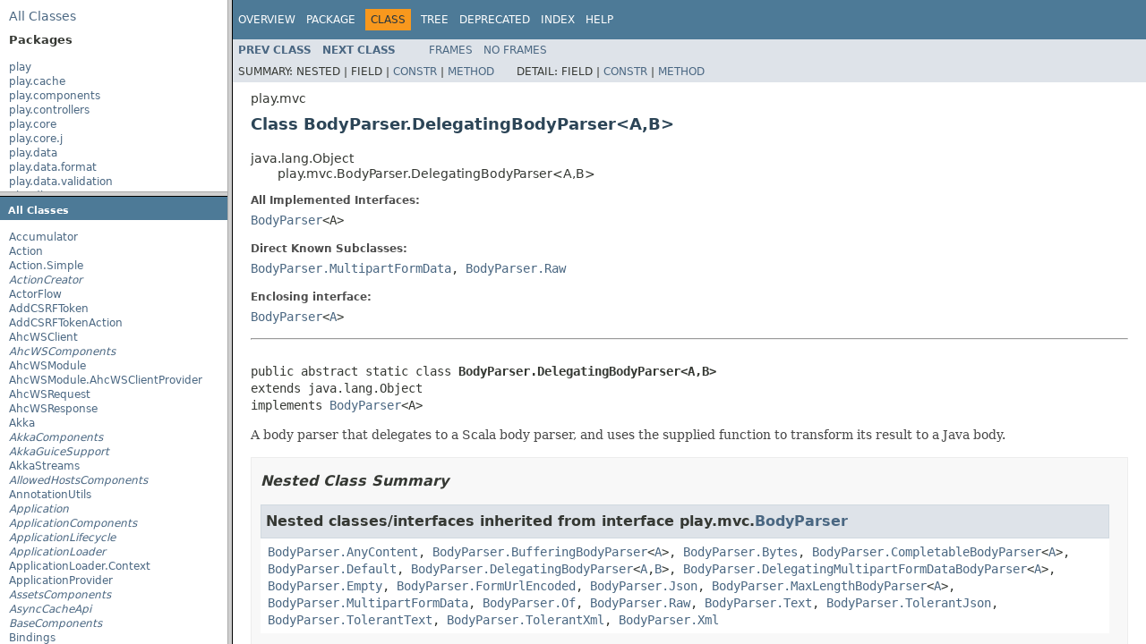

--- FILE ---
content_type: text/html
request_url: https://www.playframework.com/documentation/2.6.16/api/java/overview-frame.html
body_size: 430
content:
<!DOCTYPE HTML PUBLIC "-//W3C//DTD HTML 4.01 Transitional//EN" "http://www.w3.org/TR/html4/loose.dtd">
<!-- NewPage -->
<html lang="en">
<head>
<!-- Generated by javadoc -->
<title>Overview List (Play 2.6.16)</title>
<link rel="stylesheet" type="text/css" href="stylesheet.css" title="Style">
<script type="text/javascript" src="script.js"></script>
</head>
<body>
<div class="indexHeader"><span><a href="allclasses-frame.html" target="packageFrame">All&nbsp;Classes</a></span></div>
<div class="indexContainer">
<h2 title="Packages">Packages</h2>
<ul title="Packages">
<li><a href="play/package-frame.html" target="packageFrame">play</a></li>
<li><a href="play/cache/package-frame.html" target="packageFrame">play.cache</a></li>
<li><a href="play/components/package-frame.html" target="packageFrame">play.components</a></li>
<li><a href="play/controllers/package-frame.html" target="packageFrame">play.controllers</a></li>
<li><a href="play/core/package-frame.html" target="packageFrame">play.core</a></li>
<li><a href="play/core/j/package-frame.html" target="packageFrame">play.core.j</a></li>
<li><a href="play/data/package-frame.html" target="packageFrame">play.data</a></li>
<li><a href="play/data/format/package-frame.html" target="packageFrame">play.data.format</a></li>
<li><a href="play/data/validation/package-frame.html" target="packageFrame">play.data.validation</a></li>
<li><a href="play/db/package-frame.html" target="packageFrame">play.db</a></li>
<li><a href="play/db/ebean/package-frame.html" target="packageFrame">play.db.ebean</a></li>
<li><a href="play/db/evolutions/package-frame.html" target="packageFrame">play.db.evolutions</a></li>
<li><a href="play/db/jpa/package-frame.html" target="packageFrame">play.db.jpa</a></li>
<li><a href="play/filters/components/package-frame.html" target="packageFrame">play.filters.components</a></li>
<li><a href="play/filters/csrf/package-frame.html" target="packageFrame">play.filters.csrf</a></li>
<li><a href="play/http/package-frame.html" target="packageFrame">play.http</a></li>
<li><a href="play/http/websocket/package-frame.html" target="packageFrame">play.http.websocket</a></li>
<li><a href="play/i18n/package-frame.html" target="packageFrame">play.i18n</a></li>
<li><a href="play/inject/package-frame.html" target="packageFrame">play.inject</a></li>
<li><a href="play/inject/guice/package-frame.html" target="packageFrame">play.inject.guice</a></li>
<li><a href="play/libs/package-frame.html" target="packageFrame">play.libs</a></li>
<li><a href="play/libs/akka/package-frame.html" target="packageFrame">play.libs.akka</a></li>
<li><a href="play/libs/concurrent/package-frame.html" target="packageFrame">play.libs.concurrent</a></li>
<li><a href="play/libs/crypto/package-frame.html" target="packageFrame">play.libs.crypto</a></li>
<li><a href="play/libs/streams/package-frame.html" target="packageFrame">play.libs.streams</a></li>
<li><a href="play/libs/typedmap/package-frame.html" target="packageFrame">play.libs.typedmap</a></li>
<li><a href="play/libs/ws/package-frame.html" target="packageFrame">play.libs.ws</a></li>
<li><a href="play/libs/ws/ahc/package-frame.html" target="packageFrame">play.libs.ws.ahc</a></li>
<li><a href="play/mvc/package-frame.html" target="packageFrame">play.mvc</a></li>
<li><a href="play/routing/package-frame.html" target="packageFrame">play.routing</a></li>
<li><a href="play/server/package-frame.html" target="packageFrame">play.server</a></li>
<li><a href="play/test/package-frame.html" target="packageFrame">play.test</a></li>
</ul>
</div>
<p>&nbsp;</p>
<script defer src="https://static.cloudflareinsights.com/beacon.min.js/vcd15cbe7772f49c399c6a5babf22c1241717689176015" integrity="sha512-ZpsOmlRQV6y907TI0dKBHq9Md29nnaEIPlkf84rnaERnq6zvWvPUqr2ft8M1aS28oN72PdrCzSjY4U6VaAw1EQ==" data-cf-beacon='{"version":"2024.11.0","token":"1fb9a43722c14cbfbeacd9653ff2a9e3","r":1,"server_timing":{"name":{"cfCacheStatus":true,"cfEdge":true,"cfExtPri":true,"cfL4":true,"cfOrigin":true,"cfSpeedBrain":true},"location_startswith":null}}' crossorigin="anonymous"></script>
</body>
</html>


--- FILE ---
content_type: text/html
request_url: https://www.playframework.com/documentation/2.6.16/api/java/allclasses-frame.html
body_size: 4634
content:
<!DOCTYPE HTML PUBLIC "-//W3C//DTD HTML 4.01 Transitional//EN" "http://www.w3.org/TR/html4/loose.dtd">
<!-- NewPage -->
<html lang="en">
<head>
<!-- Generated by javadoc -->
<title>All Classes (Play 2.6.16)</title>
<link rel="stylesheet" type="text/css" href="stylesheet.css" title="Style">
<script type="text/javascript" src="script.js"></script>
</head>
<body>
<h1 class="bar">All&nbsp;Classes</h1>
<div class="indexContainer">
<ul>
<li><a href="play/libs/streams/Accumulator.html" title="class in play.libs.streams" target="classFrame">Accumulator</a></li>
<li><a href="play/mvc/Action.html" title="class in play.mvc" target="classFrame">Action</a></li>
<li><a href="play/mvc/Action.Simple.html" title="class in play.mvc" target="classFrame">Action.Simple</a></li>
<li><a href="play/http/ActionCreator.html" title="interface in play.http" target="classFrame"><span class="interfaceName">ActionCreator</span></a></li>
<li><a href="play/libs/streams/ActorFlow.html" title="class in play.libs.streams" target="classFrame">ActorFlow</a></li>
<li><a href="play/filters/csrf/AddCSRFToken.html" title="annotation in play.filters.csrf" target="classFrame">AddCSRFToken</a></li>
<li><a href="play/filters/csrf/AddCSRFTokenAction.html" title="class in play.filters.csrf" target="classFrame">AddCSRFTokenAction</a></li>
<li><a href="play/libs/ws/ahc/AhcWSClient.html" title="class in play.libs.ws.ahc" target="classFrame">AhcWSClient</a></li>
<li><a href="play/libs/ws/ahc/AhcWSComponents.html" title="interface in play.libs.ws.ahc" target="classFrame"><span class="interfaceName">AhcWSComponents</span></a></li>
<li><a href="play/libs/ws/ahc/AhcWSModule.html" title="class in play.libs.ws.ahc" target="classFrame">AhcWSModule</a></li>
<li><a href="play/libs/ws/ahc/AhcWSModule.AhcWSClientProvider.html" title="class in play.libs.ws.ahc" target="classFrame">AhcWSModule.AhcWSClientProvider</a></li>
<li><a href="play/libs/ws/ahc/AhcWSRequest.html" title="class in play.libs.ws.ahc" target="classFrame">AhcWSRequest</a></li>
<li><a href="play/libs/ws/ahc/AhcWSResponse.html" title="class in play.libs.ws.ahc" target="classFrame">AhcWSResponse</a></li>
<li><a href="play/libs/Akka.html" title="class in play.libs" target="classFrame">Akka</a></li>
<li><a href="play/components/AkkaComponents.html" title="interface in play.components" target="classFrame"><span class="interfaceName">AkkaComponents</span></a></li>
<li><a href="play/libs/akka/AkkaGuiceSupport.html" title="interface in play.libs.akka" target="classFrame"><span class="interfaceName">AkkaGuiceSupport</span></a></li>
<li><a href="play/libs/streams/AkkaStreams.html" title="class in play.libs.streams" target="classFrame">AkkaStreams</a></li>
<li><a href="play/filters/components/AllowedHostsComponents.html" title="interface in play.filters.components" target="classFrame"><span class="interfaceName">AllowedHostsComponents</span></a></li>
<li><a href="play/libs/AnnotationUtils.html" title="class in play.libs" target="classFrame">AnnotationUtils</a></li>
<li><a href="play/Application.html" title="interface in play" target="classFrame"><span class="interfaceName">Application</span></a></li>
<li><a href="play/components/ApplicationComponents.html" title="interface in play.components" target="classFrame"><span class="interfaceName">ApplicationComponents</span></a></li>
<li><a href="play/inject/ApplicationLifecycle.html" title="interface in play.inject" target="classFrame"><span class="interfaceName">ApplicationLifecycle</span></a></li>
<li><a href="play/ApplicationLoader.html" title="interface in play" target="classFrame"><span class="interfaceName">ApplicationLoader</span></a></li>
<li><a href="play/ApplicationLoader.Context.html" title="class in play" target="classFrame">ApplicationLoader.Context</a></li>
<li><a href="play/server/ApplicationProvider.html" title="class in play.server" target="classFrame">ApplicationProvider</a></li>
<li><a href="play/controllers/AssetsComponents.html" title="interface in play.controllers" target="classFrame"><span class="interfaceName">AssetsComponents</span></a></li>
<li><a href="play/cache/AsyncCacheApi.html" title="interface in play.cache" target="classFrame"><span class="interfaceName">AsyncCacheApi</span></a></li>
<li><a href="play/components/BaseComponents.html" title="interface in play.components" target="classFrame"><span class="interfaceName">BaseComponents</span></a></li>
<li><a href="play/inject/Bindings.html" title="class in play.inject" target="classFrame">Bindings</a></li>
<li><a href="play/mvc/BodyParser.html" title="interface in play.mvc" target="classFrame"><span class="interfaceName">BodyParser</span></a></li>
<li><a href="play/mvc/BodyParser.AnyContent.html" title="class in play.mvc" target="classFrame">BodyParser.AnyContent</a></li>
<li><a href="play/mvc/BodyParser.BufferingBodyParser.html" title="class in play.mvc" target="classFrame">BodyParser.BufferingBodyParser</a></li>
<li><a href="play/mvc/BodyParser.Bytes.html" title="class in play.mvc" target="classFrame">BodyParser.Bytes</a></li>
<li><a href="play/mvc/BodyParser.CompletableBodyParser.html" title="class in play.mvc" target="classFrame">BodyParser.CompletableBodyParser</a></li>
<li><a href="play/mvc/BodyParser.Default.html" title="class in play.mvc" target="classFrame">BodyParser.Default</a></li>
<li><a href="play/mvc/BodyParser.DelegatingBodyParser.html" title="class in play.mvc" target="classFrame">BodyParser.DelegatingBodyParser</a></li>
<li><a href="play/mvc/BodyParser.DelegatingMultipartFormDataBodyParser.html" title="class in play.mvc" target="classFrame">BodyParser.DelegatingMultipartFormDataBodyParser</a></li>
<li><a href="play/mvc/BodyParser.Empty.html" title="class in play.mvc" target="classFrame">BodyParser.Empty</a></li>
<li><a href="play/mvc/BodyParser.FormUrlEncoded.html" title="class in play.mvc" target="classFrame">BodyParser.FormUrlEncoded</a></li>
<li><a href="play/mvc/BodyParser.Json.html" title="class in play.mvc" target="classFrame">BodyParser.Json</a></li>
<li><a href="play/mvc/BodyParser.MaxLengthBodyParser.html" title="class in play.mvc" target="classFrame">BodyParser.MaxLengthBodyParser</a></li>
<li><a href="play/mvc/BodyParser.MultipartFormData.html" title="class in play.mvc" target="classFrame">BodyParser.MultipartFormData</a></li>
<li><a href="play/mvc/BodyParser.Of.html" title="annotation in play.mvc" target="classFrame">BodyParser.Of</a></li>
<li><a href="play/mvc/BodyParser.Raw.html" title="class in play.mvc" target="classFrame">BodyParser.Raw</a></li>
<li><a href="play/mvc/BodyParser.Text.html" title="class in play.mvc" target="classFrame">BodyParser.Text</a></li>
<li><a href="play/mvc/BodyParser.TolerantJson.html" title="class in play.mvc" target="classFrame">BodyParser.TolerantJson</a></li>
<li><a href="play/mvc/BodyParser.TolerantText.html" title="class in play.mvc" target="classFrame">BodyParser.TolerantText</a></li>
<li><a href="play/mvc/BodyParser.TolerantXml.html" title="class in play.mvc" target="classFrame">BodyParser.TolerantXml</a></li>
<li><a href="play/mvc/BodyParser.Xml.html" title="class in play.mvc" target="classFrame">BodyParser.Xml</a></li>
<li><a href="play/components/BodyParserComponents.html" title="interface in play.components" target="classFrame"><span class="interfaceName">BodyParserComponents</span></a></li>
<li><a href="play/mvc/BodyParsers.html" title="class in play.mvc" target="classFrame">BodyParsers</a></li>
<li><a href="play/db/BoneCPComponents.html" title="interface in play.db" target="classFrame"><span class="interfaceName">BoneCPComponents</span></a></li>
<li><a href="play/BuiltInComponents.html" title="interface in play" target="classFrame"><span class="interfaceName">BuiltInComponents</span></a></li>
<li><a href="play/BuiltInComponentsFromContext.html" title="class in play" target="classFrame">BuiltInComponentsFromContext</a></li>
<li><a href="play/inject/BuiltInModule.html" title="class in play.inject" target="classFrame">BuiltInModule</a></li>
<li><a href="play/cache/CacheApi.html" title="interface in play.cache" target="classFrame"><span class="interfaceName">CacheApi</span></a></li>
<li><a href="play/cache/Cached.html" title="annotation in play.cache" target="classFrame">Cached</a></li>
<li><a href="play/cache/CachedAction.html" title="class in play.cache" target="classFrame">CachedAction</a></li>
<li><a href="play/mvc/Call.html" title="class in play.mvc" target="classFrame">Call</a></li>
<li><a href="play/libs/Classpath.html" title="class in play.libs" target="classFrame">Classpath</a></li>
<li><a href="play/libs/Comet.html" title="class in play.libs" target="classFrame">Comet</a></li>
<li><a href="play/Configuration.html" title="class in play" target="classFrame">Configuration</a></li>
<li><a href="play/components/ConfigurationComponents.html" title="interface in play.components" target="classFrame"><span class="interfaceName">ConfigurationComponents</span></a></li>
<li><a href="play/inject/ConfigurationProvider.html" title="class in play.inject" target="classFrame">ConfigurationProvider</a></li>
<li><a href="play/db/ConnectionCallable.html" title="interface in play.db" target="classFrame"><span class="interfaceName">ConnectionCallable</span></a></li>
<li><a href="play/db/ConnectionPool.html" title="interface in play.db" target="classFrame"><span class="interfaceName">ConnectionPool</span></a></li>
<li><a href="play/db/ConnectionPoolComponents.html" title="interface in play.db" target="classFrame"><span class="interfaceName">ConnectionPoolComponents</span></a></li>
<li><a href="play/db/ConnectionRunnable.html" title="interface in play.db" target="classFrame"><span class="interfaceName">ConnectionRunnable</span></a></li>
<li><a href="play/data/validation/Constraints.html" title="class in play.data.validation" target="classFrame">Constraints</a></li>
<li><a href="play/data/validation/Constraints.Email.html" title="annotation in play.data.validation" target="classFrame">Constraints.Email</a></li>
<li><a href="play/data/validation/Constraints.EmailValidator.html" title="class in play.data.validation" target="classFrame">Constraints.EmailValidator</a></li>
<li><a href="play/data/validation/Constraints.Max.html" title="annotation in play.data.validation" target="classFrame">Constraints.Max</a></li>
<li><a href="play/data/validation/Constraints.MaxLength.html" title="annotation in play.data.validation" target="classFrame">Constraints.MaxLength</a></li>
<li><a href="play/data/validation/Constraints.MaxLengthValidator.html" title="class in play.data.validation" target="classFrame">Constraints.MaxLengthValidator</a></li>
<li><a href="play/data/validation/Constraints.MaxValidator.html" title="class in play.data.validation" target="classFrame">Constraints.MaxValidator</a></li>
<li><a href="play/data/validation/Constraints.Min.html" title="annotation in play.data.validation" target="classFrame">Constraints.Min</a></li>
<li><a href="play/data/validation/Constraints.MinLength.html" title="annotation in play.data.validation" target="classFrame">Constraints.MinLength</a></li>
<li><a href="play/data/validation/Constraints.MinLengthValidator.html" title="class in play.data.validation" target="classFrame">Constraints.MinLengthValidator</a></li>
<li><a href="play/data/validation/Constraints.MinValidator.html" title="class in play.data.validation" target="classFrame">Constraints.MinValidator</a></li>
<li><a href="play/data/validation/Constraints.Pattern.html" title="annotation in play.data.validation" target="classFrame">Constraints.Pattern</a></li>
<li><a href="play/data/validation/Constraints.PatternValidator.html" title="class in play.data.validation" target="classFrame">Constraints.PatternValidator</a></li>
<li><a href="play/data/validation/Constraints.PlayConstraintValidator.html" title="interface in play.data.validation" target="classFrame"><span class="interfaceName">Constraints.PlayConstraintValidator</span></a></li>
<li><a href="play/data/validation/Constraints.Required.html" title="annotation in play.data.validation" target="classFrame">Constraints.Required</a></li>
<li><a href="play/data/validation/Constraints.RequiredValidator.html" title="class in play.data.validation" target="classFrame">Constraints.RequiredValidator</a></li>
<li><a href="play/data/validation/Constraints.Validatable.html" title="interface in play.data.validation" target="classFrame"><span class="interfaceName">Constraints.Validatable</span></a></li>
<li><a href="play/data/validation/Constraints.Validate.html" title="annotation in play.data.validation" target="classFrame">Constraints.Validate</a></li>
<li><a href="play/data/validation/Constraints.ValidateValidator.html" title="class in play.data.validation" target="classFrame">Constraints.ValidateValidator</a></li>
<li><a href="play/data/validation/Constraints.ValidateWith.html" title="annotation in play.data.validation" target="classFrame">Constraints.ValidateWith</a></li>
<li><a href="play/data/validation/Constraints.ValidateWithValidator.html" title="class in play.data.validation" target="classFrame">Constraints.ValidateWithValidator</a></li>
<li><a href="play/data/validation/Constraints.Validator.html" title="class in play.data.validation" target="classFrame">Constraints.Validator</a></li>
<li><a href="play/mvc/Controller.html" title="class in play.mvc" target="classFrame">Controller</a></li>
<li><a href="play/libs/crypto/CookieSigner.html" title="interface in play.libs.crypto" target="classFrame"><span class="interfaceName">CookieSigner</span></a></li>
<li><a href="play/filters/components/CORSComponents.html" title="interface in play.filters.components" target="classFrame"><span class="interfaceName">CORSComponents</span></a></li>
<li><a href="play/components/CryptoComponents.html" title="interface in play.components" target="classFrame"><span class="interfaceName">CryptoComponents</span></a></li>
<li><a href="play/filters/components/CSRFComponents.html" title="interface in play.filters.components" target="classFrame"><span class="interfaceName">CSRFComponents</span></a></li>
<li><a href="play/filters/csrf/CSRFErrorHandler.html" title="interface in play.filters.csrf" target="classFrame"><span class="interfaceName">CSRFErrorHandler</span></a></li>
<li><a href="play/filters/csrf/CSRFErrorHandler.DefaultCSRFErrorHandler.html" title="class in play.filters.csrf" target="classFrame">CSRFErrorHandler.DefaultCSRFErrorHandler</a></li>
<li><a href="play/libs/crypto/CSRFTokenSigner.html" title="interface in play.libs.crypto" target="classFrame"><span class="interfaceName">CSRFTokenSigner</span></a></li>
<li><a href="play/libs/concurrent/CustomExecutionContext.html" title="class in play.libs.concurrent" target="classFrame">CustomExecutionContext</a></li>
<li><a href="play/db/Database.html" title="interface in play.db" target="classFrame"><span class="interfaceName">Database</span></a></li>
<li><a href="play/db/Databases.html" title="class in play.db" target="classFrame">Databases</a></li>
<li><a href="play/db/DBApi.html" title="interface in play.db" target="classFrame"><span class="interfaceName">DBApi</span></a></li>
<li><a href="play/db/DBComponents.html" title="interface in play.db" target="classFrame"><span class="interfaceName">DBComponents</span></a></li>
<li><a href="play/db/DBModule.html" title="class in play.db" target="classFrame">DBModule</a></li>
<li><a href="play/db/DBModule.NamedDatabaseProvider.html" title="class in play.db" target="classFrame">DBModule.NamedDatabaseProvider</a></li>
<li><a href="play/http/DefaultActionCreator.html" title="class in play.http" target="classFrame">DefaultActionCreator</a></li>
<li><a href="play/DefaultApplication.html" title="class in play" target="classFrame">DefaultApplication</a></li>
<li><a href="play/cache/DefaultAsyncCacheApi.html" title="class in play.cache" target="classFrame">DefaultAsyncCacheApi</a></li>
<li><a href="play/db/DefaultConnectionPool.html" title="class in play.db" target="classFrame">DefaultConnectionPool</a></li>
<li><a href="play/data/validation/DefaultConstraintValidatorFactory.html" title="class in play.data.validation" target="classFrame">DefaultConstraintValidatorFactory</a></li>
<li><a href="play/libs/crypto/DefaultCookieSigner.html" title="class in play.libs.crypto" target="classFrame">DefaultCookieSigner</a></li>
<li><a href="play/libs/crypto/DefaultCSRFTokenSigner.html" title="class in play.libs.crypto" target="classFrame">DefaultCSRFTokenSigner</a></li>
<li><a href="play/db/DefaultDatabase.html" title="class in play.db" target="classFrame">DefaultDatabase</a></li>
<li><a href="play/db/DefaultDBApi.html" title="class in play.db" target="classFrame">DefaultDBApi</a></li>
<li><a href="play/db/ebean/DefaultEbeanConfig.html" title="class in play.db.ebean" target="classFrame">DefaultEbeanConfig</a></li>
<li><a href="play/db/ebean/DefaultEbeanConfig.EbeanConfigParser.html" title="class in play.db.ebean" target="classFrame">DefaultEbeanConfig.EbeanConfigParser</a></li>
<li><a href="play/libs/concurrent/DefaultFutures.html" title="class in play.libs.concurrent" target="classFrame">DefaultFutures</a></li>
<li><a href="play/http/DefaultHttpErrorHandler.html" title="class in play.http" target="classFrame">DefaultHttpErrorHandler</a></li>
<li><a href="play/http/DefaultHttpFilters.html" title="class in play.http" target="classFrame">DefaultHttpFilters</a></li>
<li><a href="play/http/DefaultHttpRequestHandler.html" title="class in play.http" target="classFrame">DefaultHttpRequestHandler</a></li>
<li><a href="play/db/jpa/DefaultJPAApi.html" title="class in play.db.jpa" target="classFrame">DefaultJPAApi</a></li>
<li><a href="play/db/jpa/DefaultJPAApi.JPAApiProvider.html" title="class in play.db.jpa" target="classFrame">DefaultJPAApi.JPAApiProvider</a></li>
<li><a href="play/db/jpa/DefaultJPAConfig.html" title="class in play.db.jpa" target="classFrame">DefaultJPAConfig</a></li>
<li><a href="play/db/jpa/DefaultJPAConfig.JPAConfigProvider.html" title="class in play.db.jpa" target="classFrame">DefaultJPAConfig.JPAConfigProvider</a></li>
<li><a href="play/cache/DefaultSyncCacheApi.html" title="class in play.cache" target="classFrame">DefaultSyncCacheApi</a></li>
<li><a href="play/inject/DelegateApplicationLifecycle.html" title="class in play.inject" target="classFrame">DelegateApplicationLifecycle</a></li>
<li><a href="play/inject/DelegateInjector.html" title="class in play.inject" target="classFrame">DelegateInjector</a></li>
<li><a href="play/data/DynamicForm.html" title="class in play.data" target="classFrame">DynamicForm</a></li>
<li><a href="play/data/DynamicForm.Dynamic.html" title="class in play.data" target="classFrame">DynamicForm.Dynamic</a></li>
<li><a href="play/db/ebean/EBeanComponents.html" title="interface in play.db.ebean" target="classFrame"><span class="interfaceName">EBeanComponents</span></a></li>
<li><a href="play/db/ebean/EbeanConfig.html" title="interface in play.db.ebean" target="classFrame"><span class="interfaceName">EbeanConfig</span></a></li>
<li><a href="play/db/ebean/EbeanDynamicEvolutions.html" title="class in play.db.ebean" target="classFrame">EbeanDynamicEvolutions</a></li>
<li><a href="play/db/ebean/EbeanModule.html" title="class in play.db.ebean" target="classFrame">EbeanModule</a></li>
<li><a href="play/db/ebean/EbeanParsedConfig.html" title="class in play.db.ebean" target="classFrame">EbeanParsedConfig</a></li>
<li><a href="play/Environment.html" title="class in play" target="classFrame">Environment</a></li>
<li><a href="play/mvc/EssentialAction.html" title="class in play.mvc" target="classFrame">EssentialAction</a></li>
<li><a href="play/mvc/EssentialFilter.html" title="class in play.mvc" target="classFrame">EssentialFilter</a></li>
<li><a href="play/libs/EventSource.html" title="class in play.libs" target="classFrame">EventSource</a></li>
<li><a href="play/libs/EventSource.Event.html" title="class in play.libs" target="classFrame">EventSource.Event</a></li>
<li><a href="play/db/evolutions/Evolution.html" title="class in play.db.evolutions" target="classFrame">Evolution</a></li>
<li><a href="play/db/evolutions/Evolutions.html" title="class in play.db.evolutions" target="classFrame">Evolutions</a></li>
<li><a href="play/db/evolutions/EvolutionsReader.html" title="class in play.db.evolutions" target="classFrame">EvolutionsReader</a></li>
<li><a href="play/libs/F.html" title="class in play.libs" target="classFrame">F</a></li>
<li><a href="play/libs/F.Either.html" title="class in play.libs" target="classFrame">F.Either</a></li>
<li><a href="play/libs/F.Function3.html" title="interface in play.libs" target="classFrame"><span class="interfaceName">F.Function3</span></a></li>
<li><a href="play/libs/F.LazySupplier.html" title="class in play.libs" target="classFrame">F.LazySupplier</a></li>
<li><a href="play/libs/F.PromiseTimeoutException.html" title="class in play.libs" target="classFrame">F.PromiseTimeoutException</a></li>
<li><a href="play/libs/F.Tuple.html" title="class in play.libs" target="classFrame">F.Tuple</a></li>
<li><a href="play/libs/F.Tuple3.html" title="class in play.libs" target="classFrame">F.Tuple3</a></li>
<li><a href="play/libs/F.Tuple4.html" title="class in play.libs" target="classFrame">F.Tuple4</a></li>
<li><a href="play/libs/F.Tuple5.html" title="class in play.libs" target="classFrame">F.Tuple5</a></li>
<li><a href="play/mvc/FileMimeTypes.html" title="class in play.mvc" target="classFrame">FileMimeTypes</a></li>
<li><a href="play/components/FileMimeTypesComponents.html" title="interface in play.components" target="classFrame"><span class="interfaceName">FileMimeTypesComponents</span></a></li>
<li><a href="play/libs/Files.html" title="class in play.libs" target="classFrame">Files</a></li>
<li><a href="play/libs/Files.DelegateTemporaryFile.html" title="class in play.libs" target="classFrame">Files.DelegateTemporaryFile</a></li>
<li><a href="play/libs/Files.DelegateTemporaryFileCreator.html" title="class in play.libs" target="classFrame">Files.DelegateTemporaryFileCreator</a></li>
<li><a href="play/libs/Files.SingletonTemporaryFileCreator.html" title="class in play.libs" target="classFrame">Files.SingletonTemporaryFileCreator</a></li>
<li><a href="play/libs/Files.TemporaryFile.html" title="interface in play.libs" target="classFrame"><span class="interfaceName">Files.TemporaryFile</span></a></li>
<li><a href="play/libs/Files.TemporaryFileCreator.html" title="interface in play.libs" target="classFrame"><span class="interfaceName">Files.TemporaryFileCreator</span></a></li>
<li><a href="play/mvc/Filter.html" title="class in play.mvc" target="classFrame">Filter</a></li>
<li><a href="play/data/Form.html" title="class in play.data" target="classFrame">Form</a></li>
<li><a href="play/data/Form.Display.html" title="annotation in play.data" target="classFrame">Form.Display</a></li>
<li><a href="play/data/Form.Field.html" title="class in play.data" target="classFrame">Form.Field</a></li>
<li><a href="play/data/format/Formats.html" title="class in play.data.format" target="classFrame">Formats</a></li>
<li><a href="play/data/format/Formats.AnnotationDateFormatter.html" title="class in play.data.format" target="classFrame">Formats.AnnotationDateFormatter</a></li>
<li><a href="play/data/format/Formats.AnnotationNonEmptyFormatter.html" title="class in play.data.format" target="classFrame">Formats.AnnotationNonEmptyFormatter</a></li>
<li><a href="play/data/format/Formats.DateFormatter.html" title="class in play.data.format" target="classFrame">Formats.DateFormatter</a></li>
<li><a href="play/data/format/Formats.DateTime.html" title="annotation in play.data.format" target="classFrame">Formats.DateTime</a></li>
<li><a href="play/data/format/Formats.NonEmpty.html" title="annotation in play.data.format" target="classFrame">Formats.NonEmpty</a></li>
<li><a href="play/data/format/Formatters.html" title="class in play.data.format" target="classFrame">Formatters</a></li>
<li><a href="play/data/format/Formatters.AnnotationFormatter.html" title="class in play.data.format" target="classFrame">Formatters.AnnotationFormatter</a></li>
<li><a href="play/data/format/Formatters.SimpleFormatter.html" title="class in play.data.format" target="classFrame">Formatters.SimpleFormatter</a></li>
<li><a href="play/data/format/FormattersModule.html" title="class in play.data.format" target="classFrame">FormattersModule</a></li>
<li><a href="play/data/FormFactory.html" title="class in play.data" target="classFrame">FormFactory</a></li>
<li><a href="play/data/FormFactoryComponents.html" title="interface in play.data" target="classFrame"><span class="interfaceName">FormFactoryComponents</span></a></li>
<li><a href="play/data/FormFactoryModule.html" title="class in play.data" target="classFrame">FormFactoryModule</a></li>
<li><a href="play/libs/concurrent/Futures.html" title="interface in play.libs.concurrent" target="classFrame"><span class="interfaceName">Futures</span></a></li>
<li><a href="play/inject/guice/Guiceable.html" title="class in play.inject.guice" target="classFrame">Guiceable</a></li>
<li><a href="play/inject/guice/GuiceApplicationBuilder.html" title="class in play.inject.guice" target="classFrame">GuiceApplicationBuilder</a></li>
<li><a href="play/inject/guice/GuiceApplicationLoader.html" title="class in play.inject.guice" target="classFrame">GuiceApplicationLoader</a></li>
<li><a href="play/inject/guice/GuiceBuilder.html" title="class in play.inject.guice" target="classFrame">GuiceBuilder</a></li>
<li><a href="play/inject/guice/GuiceInjectorBuilder.html" title="class in play.inject.guice" target="classFrame">GuiceInjectorBuilder</a></li>
<li><a href="play/filters/components/GzipFilterComponents.html" title="interface in play.filters.components" target="classFrame"><span class="interfaceName">GzipFilterComponents</span></a></li>
<li><a href="play/routing/HandlerDef.html" title="class in play.routing" target="classFrame">HandlerDef</a></li>
<li><a href="play/http/HandlerForRequest.html" title="class in play.http" target="classFrame">HandlerForRequest</a></li>
<li><a href="play/test/Helpers.html" title="class in play.test" target="classFrame">Helpers</a></li>
<li><a href="play/db/HikariCPComponents.html" title="interface in play.db" target="classFrame"><span class="interfaceName">HikariCPComponents</span></a></li>
<li><a href="play/mvc/Http.html" title="class in play.mvc" target="classFrame">Http</a></li>
<li><a href="play/mvc/Http.Context.html" title="class in play.mvc" target="classFrame">Http.Context</a></li>
<li><a href="play/mvc/Http.Context.Implicit.html" title="class in play.mvc" target="classFrame">Http.Context.Implicit</a></li>
<li><a href="play/mvc/Http.Cookie.html" title="class in play.mvc" target="classFrame">Http.Cookie</a></li>
<li><a href="play/mvc/Http.Cookie.SameSite.html" title="enum in play.mvc" target="classFrame">Http.Cookie.SameSite</a></li>
<li><a href="play/mvc/Http.CookieBuilder.html" title="class in play.mvc" target="classFrame">Http.CookieBuilder</a></li>
<li><a href="play/mvc/Http.Cookies.html" title="interface in play.mvc" target="classFrame"><span class="interfaceName">Http.Cookies</span></a></li>
<li><a href="play/mvc/Http.Flash.html" title="class in play.mvc" target="classFrame">Http.Flash</a></li>
<li><a href="play/mvc/Http.HeaderNames.html" title="interface in play.mvc" target="classFrame"><span class="interfaceName">Http.HeaderNames</span></a></li>
<li><a href="play/mvc/Http.Headers.html" title="class in play.mvc" target="classFrame">Http.Headers</a></li>
<li><a href="play/mvc/Http.HttpVerbs.html" title="interface in play.mvc" target="classFrame"><span class="interfaceName">Http.HttpVerbs</span></a></li>
<li><a href="play/mvc/Http.MimeTypes.html" title="interface in play.mvc" target="classFrame"><span class="interfaceName">Http.MimeTypes</span></a></li>
<li><a href="play/mvc/Http.MultipartFormData.html" title="class in play.mvc" target="classFrame">Http.MultipartFormData</a></li>
<li><a href="play/mvc/Http.MultipartFormData.DataPart.html" title="class in play.mvc" target="classFrame">Http.MultipartFormData.DataPart</a></li>
<li><a href="play/mvc/Http.MultipartFormData.FileInfo.html" title="class in play.mvc" target="classFrame">Http.MultipartFormData.FileInfo</a></li>
<li><a href="play/mvc/Http.MultipartFormData.FilePart.html" title="class in play.mvc" target="classFrame">Http.MultipartFormData.FilePart</a></li>
<li><a href="play/mvc/Http.MultipartFormData.Part.html" title="interface in play.mvc" target="classFrame"><span class="interfaceName">Http.MultipartFormData.Part</span></a></li>
<li><a href="play/mvc/Http.RawBuffer.html" title="class in play.mvc" target="classFrame">Http.RawBuffer</a></li>
<li><a href="play/mvc/Http.Request.html" title="interface in play.mvc" target="classFrame"><span class="interfaceName">Http.Request</span></a></li>
<li><a href="play/mvc/Http.RequestBody.html" title="class in play.mvc" target="classFrame">Http.RequestBody</a></li>
<li><a href="play/mvc/Http.RequestBuilder.html" title="class in play.mvc" target="classFrame">Http.RequestBuilder</a></li>
<li><a href="play/mvc/Http.RequestHeader.html" title="interface in play.mvc" target="classFrame"><span class="interfaceName">Http.RequestHeader</span></a></li>
<li><a href="play/mvc/Http.RequestImpl.html" title="class in play.mvc" target="classFrame">Http.RequestImpl</a></li>
<li><a href="play/mvc/Http.Response.html" title="class in play.mvc" target="classFrame">Http.Response</a></li>
<li><a href="play/mvc/Http.Session.html" title="class in play.mvc" target="classFrame">Http.Session</a></li>
<li><a href="play/mvc/Http.Status.html" title="interface in play.mvc" target="classFrame"><span class="interfaceName">Http.Status</span></a></li>
<li><a href="play/mvc/Http.WrappedContext.html" title="class in play.mvc" target="classFrame">Http.WrappedContext</a></li>
<li><a href="play/components/HttpComponents.html" title="interface in play.components" target="classFrame"><span class="interfaceName">HttpComponents</span></a></li>
<li><a href="play/components/HttpConfigurationComponents.html" title="interface in play.components" target="classFrame"><span class="interfaceName">HttpConfigurationComponents</span></a></li>
<li><a href="play/http/HttpEntity.html" title="class in play.http" target="classFrame">HttpEntity</a></li>
<li><a href="play/http/HttpEntity.Chunked.html" title="class in play.http" target="classFrame">HttpEntity.Chunked</a></li>
<li><a href="play/http/HttpEntity.Streamed.html" title="class in play.http" target="classFrame">HttpEntity.Streamed</a></li>
<li><a href="play/http/HttpEntity.Strict.html" title="class in play.http" target="classFrame">HttpEntity.Strict</a></li>
<li><a href="play/http/HttpErrorHandler.html" title="interface in play.http" target="classFrame"><span class="interfaceName">HttpErrorHandler</span></a></li>
<li><a href="play/components/HttpErrorHandlerComponents.html" title="interface in play.components" target="classFrame"><span class="interfaceName">HttpErrorHandlerComponents</span></a></li>
<li><a href="play/libs/concurrent/HttpExecution.html" title="class in play.libs.concurrent" target="classFrame">HttpExecution</a></li>
<li><a href="play/libs/concurrent/HttpExecutionContext.html" title="class in play.libs.concurrent" target="classFrame">HttpExecutionContext</a></li>
<li><a href="play/http/HttpFilters.html" title="interface in play.http" target="classFrame"><span class="interfaceName">HttpFilters</span></a></li>
<li><a href="play/filters/components/HttpFiltersComponents.html" title="interface in play.filters.components" target="classFrame"><span class="interfaceName">HttpFiltersComponents</span></a></li>
<li><a href="play/http/HttpRequestHandler.html" title="interface in play.http" target="classFrame"><span class="interfaceName">HttpRequestHandler</span></a></li>
<li><a href="play/i18n/I18nComponents.html" title="interface in play.i18n" target="classFrame"><span class="interfaceName">I18nComponents</span></a></li>
<li><a href="play/libs/akka/InjectedActorSupport.html" title="interface in play.libs.akka" target="classFrame"><span class="interfaceName">InjectedActorSupport</span></a></li>
<li><a href="play/inject/Injector.html" title="interface in play.inject" target="classFrame"><span class="interfaceName">Injector</span></a></li>
<li><a href="play/routing/JavaScriptReverseRouter.html" title="class in play.routing" target="classFrame">JavaScriptReverseRouter</a></li>
<li><a href="play/db/jpa/JPA.html" title="class in play.db.jpa" target="classFrame">JPA</a></li>
<li><a href="play/db/jpa/JPAApi.html" title="interface in play.db.jpa" target="classFrame"><span class="interfaceName">JPAApi</span></a></li>
<li><a href="play/db/jpa/JPAComponents.html" title="interface in play.db.jpa" target="classFrame"><span class="interfaceName">JPAComponents</span></a></li>
<li><a href="play/db/jpa/JPAConfig.html" title="interface in play.db.jpa" target="classFrame"><span class="interfaceName">JPAConfig</span></a></li>
<li><a href="play/db/jpa/JPAConfig.PersistenceUnit.html" title="class in play.db.jpa" target="classFrame">JPAConfig.PersistenceUnit</a></li>
<li><a href="play/db/jpa/JPAEntityManagerContext.html" title="class in play.db.jpa" target="classFrame">JPAEntityManagerContext</a></li>
<li><a href="play/db/jpa/JPAModule.html" title="class in play.db.jpa" target="classFrame">JPAModule</a></li>
<li><a href="play/libs/Json.html" title="class in play.libs" target="classFrame">Json</a></li>
<li><a href="play/libs/Jsonp.html" title="class in play.libs" target="classFrame">Jsonp</a></li>
<li><a href="play/i18n/Lang.html" title="class in play.i18n" target="classFrame">Lang</a></li>
<li><a href="play/i18n/Langs.html" title="class in play.i18n" target="classFrame">Langs</a></li>
<li><a href="play/Logger.html" title="class in play" target="classFrame">Logger</a></li>
<li><a href="play/Logger.ALogger.html" title="class in play" target="classFrame">Logger.ALogger</a></li>
<li><a href="play/LoggerConfigurator.html" title="interface in play" target="classFrame"><span class="interfaceName">LoggerConfigurator</span></a></li>
<li><a href="play/data/validation/MappedConstraintValidatorFactory.html" title="class in play.data.validation" target="classFrame">MappedConstraintValidatorFactory</a></li>
<li><a href="play/core/j/MappedJavaHandlerComponents.html" title="class in play.core.j" target="classFrame">MappedJavaHandlerComponents</a></li>
<li><a href="play/http/websocket/Message.html" title="class in play.http.websocket" target="classFrame">Message</a></li>
<li><a href="play/http/websocket/Message.Binary.html" title="class in play.http.websocket" target="classFrame">Message.Binary</a></li>
<li><a href="play/http/websocket/Message.Close.html" title="class in play.http.websocket" target="classFrame">Message.Close</a></li>
<li><a href="play/http/websocket/Message.Ping.html" title="class in play.http.websocket" target="classFrame">Message.Ping</a></li>
<li><a href="play/http/websocket/Message.Pong.html" title="class in play.http.websocket" target="classFrame">Message.Pong</a></li>
<li><a href="play/http/websocket/Message.Text.html" title="class in play.http.websocket" target="classFrame">Message.Text</a></li>
<li><a href="play/i18n/Messages.html" title="interface in play.i18n" target="classFrame"><span class="interfaceName">Messages</span></a></li>
<li><a href="play/i18n/Messages.Attrs.html" title="class in play.i18n" target="classFrame">Messages.Attrs</a></li>
<li><a href="play/i18n/MessagesApi.html" title="class in play.i18n" target="classFrame">MessagesApi</a></li>
<li><a href="play/i18n/MessagesImpl.html" title="class in play.i18n" target="classFrame">MessagesImpl</a></li>
<li><a href="play/Mode.html" title="enum in play" target="classFrame">Mode</a></li>
<li><a href="play/db/ebean/ModelsConfigLoader.html" title="class in play.db.ebean" target="classFrame">ModelsConfigLoader</a></li>
<li><a href="play/mvc/MultipartFormatter.html" title="class in play.mvc" target="classFrame">MultipartFormatter</a></li>
<li><a href="play/cache/NamedCache.html" title="annotation in play.cache" target="classFrame">NamedCache</a></li>
<li><a href="play/cache/NamedCacheImpl.html" title="class in play.cache" target="classFrame">NamedCacheImpl</a></li>
<li><a href="play/db/NamedDatabase.html" title="annotation in play.db" target="classFrame">NamedDatabase</a></li>
<li><a href="play/db/NamedDatabaseImpl.html" title="class in play.db" target="classFrame">NamedDatabaseImpl</a></li>
<li><a href="play/inject/NamedImpl.html" title="class in play.inject" target="classFrame">NamedImpl</a></li>
<li><a href="play/filters/components/NoHttpFiltersComponents.html" title="interface in play.filters.components" target="classFrame"><span class="interfaceName">NoHttpFiltersComponents</span></a></li>
<li><a href="play/mvc/PathBindable.html" title="interface in play.mvc" target="classFrame"><span class="interfaceName">PathBindable</span></a></li>
<li><a href="play/core/Paths.html" title="class in play.core" target="classFrame">Paths</a></li>
<li><a href="play/Play.html" title="class in play" target="classFrame">Play</a></li>
<li><a href="play/mvc/QueryStringBindable.html" title="interface in play.mvc" target="classFrame"><span class="interfaceName">QueryStringBindable</span></a></li>
<li><a href="play/mvc/RangeResults.html" title="class in play.mvc" target="classFrame">RangeResults</a></li>
<li><a href="play/filters/components/RedirectHttpsComponents.html" title="interface in play.filters.components" target="classFrame"><span class="interfaceName">RedirectHttpsComponents</span></a></li>
<li><a href="play/filters/csrf/RequireCSRFCheck.html" title="annotation in play.filters.csrf" target="classFrame">RequireCSRFCheck</a></li>
<li><a href="play/filters/csrf/RequireCSRFCheckAction.html" title="class in play.filters.csrf" target="classFrame">RequireCSRFCheckAction</a></li>
<li><a href="play/libs/Resources.html" title="class in play.libs" target="classFrame">Resources</a></li>
<li><a href="play/mvc/ResponseHeader.html" title="class in play.mvc" target="classFrame">ResponseHeader</a></li>
<li><a href="play/mvc/Result.html" title="class in play.mvc" target="classFrame">Result</a></li>
<li><a href="play/mvc/Results.html" title="class in play.mvc" target="classFrame">Results</a></li>
<li><a href="play/routing/Router.html" title="interface in play.routing" target="classFrame"><span class="interfaceName">Router</span></a></li>
<li><a href="play/routing/Router.Attrs.html" title="class in play.routing" target="classFrame">Router.Attrs</a></li>
<li><a href="play/routing/Router.RouteDocumentation.html" title="class in play.routing" target="classFrame">Router.RouteDocumentation</a></li>
<li><a href="play/routing/Router.Tags.html" title="class in play.routing" target="classFrame">Router.Tags</a></li>
<li><a href="play/routing/RoutingDsl.html" title="class in play.routing" target="classFrame">RoutingDsl</a></li>
<li><a href="play/routing/RoutingDslComponents.html" title="interface in play.routing" target="classFrame"><span class="interfaceName">RoutingDslComponents</span></a></li>
<li><a href="play/routing/RoutingDslComponentsFromContext.html" title="class in play.routing" target="classFrame">RoutingDslComponentsFromContext</a></li>
<li><a href="play/libs/Scala.html" title="class in play.libs" target="classFrame">Scala</a></li>
<li><a href="play/mvc/Security.html" title="class in play.mvc" target="classFrame">Security</a></li>
<li><a href="play/mvc/Security.Authenticated.html" title="annotation in play.mvc" target="classFrame">Security.Authenticated</a></li>
<li><a href="play/mvc/Security.AuthenticatedAction.html" title="class in play.mvc" target="classFrame">Security.AuthenticatedAction</a></li>
<li><a href="play/mvc/Security.Authenticator.html" title="class in play.mvc" target="classFrame">Security.Authenticator</a></li>
<li><a href="play/filters/components/SecurityHeadersComponents.html" title="interface in play.filters.components" target="classFrame"><span class="interfaceName">SecurityHeadersComponents</span></a></li>
<li><a href="play/server/Server.html" title="class in play.server" target="classFrame">Server</a></li>
<li><a href="play/server/Server.Builder.html" title="class in play.server" target="classFrame">Server.Builder</a></li>
<li><a href="play/server/Server.Protocol.html" title="enum in play.server" target="classFrame">Server.Protocol</a></li>
<li><a href="play/db/evolutions/SimpleEvolutionsReader.html" title="class in play.db.evolutions" target="classFrame">SimpleEvolutionsReader</a></li>
<li><a href="play/inject/SourceProvider.html" title="class in play.inject" target="classFrame">SourceProvider</a></li>
<li><a href="play/server/SSLEngineProvider.html" title="interface in play.server" target="classFrame"><span class="interfaceName">SSLEngineProvider</span></a></li>
<li><a href="play/mvc/StatusHeader.html" title="class in play.mvc" target="classFrame">StatusHeader</a></li>
<li><a href="play/cache/SyncCacheApi.html" title="interface in play.cache" target="classFrame"><span class="interfaceName">SyncCacheApi</span></a></li>
<li><a href="play/cache/SyncCacheApiAdapter.html" title="class in play.cache" target="classFrame">SyncCacheApiAdapter</a></li>
<li><a href="play/components/TemporaryFileComponents.html" title="interface in play.components" target="classFrame"><span class="interfaceName">TemporaryFileComponents</span></a></li>
<li><a href="play/test/TestBrowser.html" title="class in play.test" target="classFrame">TestBrowser</a></li>
<li><a href="play/test/TestServer.html" title="class in play.test" target="classFrame">TestServer</a></li>
<li><a href="play/libs/Time.html" title="class in play.libs" target="classFrame">Time</a></li>
<li><a href="play/libs/Time.CronExpression.html" title="class in play.libs" target="classFrame">Time.CronExpression</a></li>
<li><a href="play/libs/concurrent/Timeout.html" title="interface in play.libs.concurrent" target="classFrame"><span class="interfaceName">Timeout</span></a></li>
<li><a href="play/db/ebean/Transactional.html" title="annotation in play.db.ebean" target="classFrame">Transactional</a></li>
<li><a href="play/db/jpa/Transactional.html" title="annotation in play.db.jpa" target="classFrame">Transactional</a></li>
<li><a href="play/db/ebean/TransactionalAction.html" title="class in play.db.ebean" target="classFrame">TransactionalAction</a></li>
<li><a href="play/db/jpa/TransactionalAction.html" title="class in play.db.jpa" target="classFrame">TransactionalAction</a></li>
<li><a href="play/libs/typedmap/TypedEntry.html" title="class in play.libs.typedmap" target="classFrame">TypedEntry</a></li>
<li><a href="play/libs/typedmap/TypedKey.html" title="class in play.libs.typedmap" target="classFrame">TypedKey</a></li>
<li><a href="play/libs/typedmap/TypedMap.html" title="class in play.libs.typedmap" target="classFrame">TypedMap</a></li>
<li><a href="play/data/validation/ValidationError.html" title="class in play.data.validation" target="classFrame">ValidationError</a></li>
<li><a href="play/data/validation/ValidatorProvider.html" title="class in play.data.validation" target="classFrame">ValidatorProvider</a></li>
<li><a href="play/data/validation/ValidatorsComponents.html" title="interface in play.data.validation" target="classFrame"><span class="interfaceName">ValidatorsComponents</span></a></li>
<li><a href="play/data/validation/ValidatorsModule.html" title="class in play.data.validation" target="classFrame">ValidatorsModule</a></li>
<li><a href="play/mvc/WebSocket.html" title="class in play.mvc" target="classFrame">WebSocket</a></li>
<li><a href="play/mvc/WebSocket.MappedWebSocketAcceptor.html" title="class in play.mvc" target="classFrame">WebSocket.MappedWebSocketAcceptor</a></li>
<li><a href="play/mvc/With.html" title="annotation in play.mvc" target="classFrame">With</a></li>
<li><a href="play/test/WithApplication.html" title="class in play.test" target="classFrame">WithApplication</a></li>
<li><a href="play/test/WithBrowser.html" title="class in play.test" target="classFrame">WithBrowser</a></li>
<li><a href="play/test/WithServer.html" title="class in play.test" target="classFrame">WithServer</a></li>
<li><a href="play/libs/ws/WS.html" title="class in play.libs.ws" target="classFrame">WS</a></li>
<li><a href="play/libs/ws/WSBodyReadables.html" title="interface in play.libs.ws" target="classFrame"><span class="interfaceName">WSBodyReadables</span></a></li>
<li><a href="play/libs/ws/WSBodyWritables.html" title="interface in play.libs.ws" target="classFrame"><span class="interfaceName">WSBodyWritables</span></a></li>
<li><a href="play/libs/ws/WSClient.html" title="interface in play.libs.ws" target="classFrame"><span class="interfaceName">WSClient</span></a></li>
<li><a href="play/libs/ws/ahc/WSClientComponents.html" title="interface in play.libs.ws.ahc" target="classFrame"><span class="interfaceName">WSClientComponents</span></a></li>
<li><a href="play/libs/ws/WSRequest.html" title="interface in play.libs.ws" target="classFrame"><span class="interfaceName">WSRequest</span></a></li>
<li><a href="play/libs/ws/WSResponse.html" title="interface in play.libs.ws" target="classFrame"><span class="interfaceName">WSResponse</span></a></li>
<li><a href="play/test/WSTestClient.html" title="class in play.test" target="classFrame">WSTestClient</a></li>
<li><a href="play/libs/XML.html" title="class in play.libs" target="classFrame">XML</a></li>
<li><a href="play/libs/XML.Constants.html" title="class in play.libs" target="classFrame">XML.Constants</a></li>
<li><a href="play/libs/XPath.html" title="class in play.libs" target="classFrame">XPath</a></li>
</ul>
</div>
<script defer src="https://static.cloudflareinsights.com/beacon.min.js/vcd15cbe7772f49c399c6a5babf22c1241717689176015" integrity="sha512-ZpsOmlRQV6y907TI0dKBHq9Md29nnaEIPlkf84rnaERnq6zvWvPUqr2ft8M1aS28oN72PdrCzSjY4U6VaAw1EQ==" data-cf-beacon='{"version":"2024.11.0","token":"1fb9a43722c14cbfbeacd9653ff2a9e3","r":1,"server_timing":{"name":{"cfCacheStatus":true,"cfEdge":true,"cfExtPri":true,"cfL4":true,"cfOrigin":true,"cfSpeedBrain":true},"location_startswith":null}}' crossorigin="anonymous"></script>
</body>
</html>


--- FILE ---
content_type: text/html
request_url: https://www.playframework.com/documentation/2.6.16/api/java/overview-summary.html
body_size: 1497
content:
<!DOCTYPE HTML PUBLIC "-//W3C//DTD HTML 4.01 Transitional//EN" "http://www.w3.org/TR/html4/loose.dtd">
<!-- NewPage -->
<html lang="en">
<head>
<!-- Generated by javadoc -->
<title>Overview (Play 2.6.16)</title>
<link rel="stylesheet" type="text/css" href="stylesheet.css" title="Style">
<script type="text/javascript" src="script.js"></script>
</head>
<body>
<script type="text/javascript"><!--
    try {
        if (location.href.indexOf('is-external=true') == -1) {
            parent.document.title="Overview (Play 2.6.16)";
        }
    }
    catch(err) {
    }
//-->
</script>
<noscript>
<div>JavaScript is disabled on your browser.</div>
</noscript>
<!-- ========= START OF TOP NAVBAR ======= -->
<div class="topNav"><a name="navbar.top">
<!--   -->
</a>
<div class="skipNav"><a href="#skip.navbar.top" title="Skip navigation links">Skip navigation links</a></div>
<a name="navbar.top.firstrow">
<!--   -->
</a>
<ul class="navList" title="Navigation">
<li class="navBarCell1Rev">Overview</li>
<li>Package</li>
<li>Class</li>
<li><a href="overview-tree.html">Tree</a></li>
<li><a href="deprecated-list.html">Deprecated</a></li>
<li><a href="index-all.html">Index</a></li>
<li><a href="help-doc.html">Help</a></li>
</ul>
</div>
<div class="subNav">
<ul class="navList">
<li>Prev</li>
<li>Next</li>
</ul>
<ul class="navList">
<li><a href="index.html?overview-summary.html" target="_top">Frames</a></li>
<li><a href="overview-summary.html" target="_top">No&nbsp;Frames</a></li>
</ul>
<ul class="navList" id="allclasses_navbar_top">
<li><a href="allclasses-noframe.html">All&nbsp;Classes</a></li>
</ul>
<div>
<script type="text/javascript"><!--
  allClassesLink = document.getElementById("allclasses_navbar_top");
  if(window==top) {
    allClassesLink.style.display = "block";
  }
  else {
    allClassesLink.style.display = "none";
  }
  //-->
</script>
</div>
<a name="skip.navbar.top">
<!--   -->
</a></div>
<!-- ========= END OF TOP NAVBAR ========= -->
<div class="contentContainer">
<table class="overviewSummary" border="0" cellpadding="3" cellspacing="0" summary="Packages table, listing packages, and an explanation">
<caption><span>Packages</span><span class="tabEnd">&nbsp;</span></caption>
<tr>
<th class="colFirst" scope="col">Package</th>
<th class="colLast" scope="col">Description</th>
</tr>
<tbody>
<tr class="altColor">
<td class="colFirst"><a href="play/package-summary.html">play</a></td>
<td class="colLast">
<div class="block">Provides the Play framework's publicly accessible Java API.</div>
</td>
</tr>
<tr class="rowColor">
<td class="colFirst"><a href="play/cache/package-summary.html">play.cache</a></td>
<td class="colLast">
<div class="block">Provides the Cache API.</div>
</td>
</tr>
<tr class="altColor">
<td class="colFirst"><a href="play/components/package-summary.html">play.components</a></td>
<td class="colLast">&nbsp;</td>
</tr>
<tr class="rowColor">
<td class="colFirst"><a href="play/controllers/package-summary.html">play.controllers</a></td>
<td class="colLast">&nbsp;</td>
</tr>
<tr class="altColor">
<td class="colFirst"><a href="play/core/package-summary.html">play.core</a></td>
<td class="colLast">&nbsp;</td>
</tr>
<tr class="rowColor">
<td class="colFirst"><a href="play/core/j/package-summary.html">play.core.j</a></td>
<td class="colLast">&nbsp;</td>
</tr>
<tr class="altColor">
<td class="colFirst"><a href="play/data/package-summary.html">play.data</a></td>
<td class="colLast">
<div class="block">Provides data manipulation helpers, mainly for HTTP form handling.</div>
</td>
</tr>
<tr class="rowColor">
<td class="colFirst"><a href="play/data/format/package-summary.html">play.data.format</a></td>
<td class="colLast">
<div class="block">Provides the formatting API used by <code>Form</code> classes.</div>
</td>
</tr>
<tr class="altColor">
<td class="colFirst"><a href="play/data/validation/package-summary.html">play.data.validation</a></td>
<td class="colLast">
<div class="block">Provides the JSR 303 validation constraints.</div>
</td>
</tr>
<tr class="rowColor">
<td class="colFirst"><a href="play/db/package-summary.html">play.db</a></td>
<td class="colLast">
<div class="block">Provides the JDBC database access API.</div>
</td>
</tr>
<tr class="altColor">
<td class="colFirst"><a href="play/db/ebean/package-summary.html">play.db.ebean</a></td>
<td class="colLast">
<div class="block">Provides Ebean ORM integration.</div>
</td>
</tr>
<tr class="rowColor">
<td class="colFirst"><a href="play/db/evolutions/package-summary.html">play.db.evolutions</a></td>
<td class="colLast">&nbsp;</td>
</tr>
<tr class="altColor">
<td class="colFirst"><a href="play/db/jpa/package-summary.html">play.db.jpa</a></td>
<td class="colLast">
<div class="block">Provides JPA ORM integration.</div>
</td>
</tr>
<tr class="rowColor">
<td class="colFirst"><a href="play/filters/components/package-summary.html">play.filters.components</a></td>
<td class="colLast">&nbsp;</td>
</tr>
<tr class="altColor">
<td class="colFirst"><a href="play/filters/csrf/package-summary.html">play.filters.csrf</a></td>
<td class="colLast">&nbsp;</td>
</tr>
<tr class="rowColor">
<td class="colFirst"><a href="play/http/package-summary.html">play.http</a></td>
<td class="colLast">
<div class="block">Core Java HTTP API.</div>
</td>
</tr>
<tr class="altColor">
<td class="colFirst"><a href="play/http/websocket/package-summary.html">play.http.websocket</a></td>
<td class="colLast">&nbsp;</td>
</tr>
<tr class="rowColor">
<td class="colFirst"><a href="play/i18n/package-summary.html">play.i18n</a></td>
<td class="colLast">
<div class="block">Provides the i18n API.</div>
</td>
</tr>
<tr class="altColor">
<td class="colFirst"><a href="play/inject/package-summary.html">play.inject</a></td>
<td class="colLast">
<div class="block">Provides dependency injection utilities for Play lifecycle.</div>
</td>
</tr>
<tr class="rowColor">
<td class="colFirst"><a href="play/inject/guice/package-summary.html">play.inject.guice</a></td>
<td class="colLast">&nbsp;</td>
</tr>
<tr class="altColor">
<td class="colFirst"><a href="play/libs/package-summary.html">play.libs</a></td>
<td class="colLast">
<div class="block">Provides various APIs that are useful for developing web applications.</div>
</td>
</tr>
<tr class="rowColor">
<td class="colFirst"><a href="play/libs/akka/package-summary.html">play.libs.akka</a></td>
<td class="colLast">
<div class="block">Utility methods for working with Akka.</div>
</td>
</tr>
<tr class="altColor">
<td class="colFirst"><a href="play/libs/concurrent/package-summary.html">play.libs.concurrent</a></td>
<td class="colLast">
<div class="block">Concurrency utilities for handling CompletionStage and ExecutionContexts.</div>
</td>
</tr>
<tr class="rowColor">
<td class="colFirst"><a href="play/libs/crypto/package-summary.html">play.libs.crypto</a></td>
<td class="colLast">&nbsp;</td>
</tr>
<tr class="altColor">
<td class="colFirst"><a href="play/libs/streams/package-summary.html">play.libs.streams</a></td>
<td class="colLast">
<div class="block">Utility methods for working with Akka Streams.</div>
</td>
</tr>
<tr class="rowColor">
<td class="colFirst"><a href="play/libs/typedmap/package-summary.html">play.libs.typedmap</a></td>
<td class="colLast">&nbsp;</td>
</tr>
<tr class="altColor">
<td class="colFirst"><a href="play/libs/ws/package-summary.html">play.libs.ws</a></td>
<td class="colLast">&nbsp;</td>
</tr>
<tr class="rowColor">
<td class="colFirst"><a href="play/libs/ws/ahc/package-summary.html">play.libs.ws.ahc</a></td>
<td class="colLast">&nbsp;</td>
</tr>
<tr class="altColor">
<td class="colFirst"><a href="play/mvc/package-summary.html">play.mvc</a></td>
<td class="colLast">
<div class="block">Provides the Controller/Action/Result API for handling HTTP requests.</div>
</td>
</tr>
<tr class="rowColor">
<td class="colFirst"><a href="play/routing/package-summary.html">play.routing</a></td>
<td class="colLast">&nbsp;</td>
</tr>
<tr class="altColor">
<td class="colFirst"><a href="play/server/package-summary.html">play.server</a></td>
<td class="colLast">&nbsp;</td>
</tr>
<tr class="rowColor">
<td class="colFirst"><a href="play/test/package-summary.html">play.test</a></td>
<td class="colLast">
<div class="block">Contains test helpers.</div>
</td>
</tr>
</tbody>
</table>
</div>
<!-- ======= START OF BOTTOM NAVBAR ====== -->
<div class="bottomNav"><a name="navbar.bottom">
<!--   -->
</a>
<div class="skipNav"><a href="#skip.navbar.bottom" title="Skip navigation links">Skip navigation links</a></div>
<a name="navbar.bottom.firstrow">
<!--   -->
</a>
<ul class="navList" title="Navigation">
<li class="navBarCell1Rev">Overview</li>
<li>Package</li>
<li>Class</li>
<li><a href="overview-tree.html">Tree</a></li>
<li><a href="deprecated-list.html">Deprecated</a></li>
<li><a href="index-all.html">Index</a></li>
<li><a href="help-doc.html">Help</a></li>
</ul>
</div>
<div class="subNav">
<ul class="navList">
<li>Prev</li>
<li>Next</li>
</ul>
<ul class="navList">
<li><a href="index.html?overview-summary.html" target="_top">Frames</a></li>
<li><a href="overview-summary.html" target="_top">No&nbsp;Frames</a></li>
</ul>
<ul class="navList" id="allclasses_navbar_bottom">
<li><a href="allclasses-noframe.html">All&nbsp;Classes</a></li>
</ul>
<div>
<script type="text/javascript"><!--
  allClassesLink = document.getElementById("allclasses_navbar_bottom");
  if(window==top) {
    allClassesLink.style.display = "block";
  }
  else {
    allClassesLink.style.display = "none";
  }
  //-->
</script>
</div>
<a name="skip.navbar.bottom">
<!--   -->
</a></div>
<!-- ======== END OF BOTTOM NAVBAR ======= -->
<script defer src="https://static.cloudflareinsights.com/beacon.min.js/vcd15cbe7772f49c399c6a5babf22c1241717689176015" integrity="sha512-ZpsOmlRQV6y907TI0dKBHq9Md29nnaEIPlkf84rnaERnq6zvWvPUqr2ft8M1aS28oN72PdrCzSjY4U6VaAw1EQ==" data-cf-beacon='{"version":"2024.11.0","token":"1fb9a43722c14cbfbeacd9653ff2a9e3","r":1,"server_timing":{"name":{"cfCacheStatus":true,"cfEdge":true,"cfExtPri":true,"cfL4":true,"cfOrigin":true,"cfSpeedBrain":true},"location_startswith":null}}' crossorigin="anonymous"></script>
</body>
</html>


--- FILE ---
content_type: text/html
request_url: https://www.playframework.com/documentation/2.6.16/api/java/play/mvc/BodyParser.DelegatingBodyParser.html
body_size: 2766
content:
<!DOCTYPE HTML PUBLIC "-//W3C//DTD HTML 4.01 Transitional//EN" "http://www.w3.org/TR/html4/loose.dtd">
<!-- NewPage -->
<html lang="en">
<head>
<!-- Generated by javadoc -->
<title>BodyParser.DelegatingBodyParser (Play 2.6.16)</title>
<link rel="stylesheet" type="text/css" href="../../stylesheet.css" title="Style">
<script type="text/javascript" src="../../script.js"></script>
</head>
<body>
<script type="text/javascript"><!--
    try {
        if (location.href.indexOf('is-external=true') == -1) {
            parent.document.title="BodyParser.DelegatingBodyParser (Play 2.6.16)";
        }
    }
    catch(err) {
    }
//-->
var methods = {"i0":10};
var tabs = {65535:["t0","All Methods"],2:["t2","Instance Methods"],8:["t4","Concrete Methods"]};
var altColor = "altColor";
var rowColor = "rowColor";
var tableTab = "tableTab";
var activeTableTab = "activeTableTab";
</script>
<noscript>
<div>JavaScript is disabled on your browser.</div>
</noscript>
<!-- ========= START OF TOP NAVBAR ======= -->
<div class="topNav"><a name="navbar.top">
<!--   -->
</a>
<div class="skipNav"><a href="#skip.navbar.top" title="Skip navigation links">Skip navigation links</a></div>
<a name="navbar.top.firstrow">
<!--   -->
</a>
<ul class="navList" title="Navigation">
<li><a href="../../overview-summary.html">Overview</a></li>
<li><a href="package-summary.html">Package</a></li>
<li class="navBarCell1Rev">Class</li>
<li><a href="package-tree.html">Tree</a></li>
<li><a href="../../deprecated-list.html">Deprecated</a></li>
<li><a href="../../index-all.html">Index</a></li>
<li><a href="../../help-doc.html">Help</a></li>
</ul>
</div>
<div class="subNav">
<ul class="navList">
<li><a href="../../play/mvc/BodyParser.Default.html" title="class in play.mvc"><span class="typeNameLink">Prev&nbsp;Class</span></a></li>
<li><a href="../../play/mvc/BodyParser.DelegatingMultipartFormDataBodyParser.html" title="class in play.mvc"><span class="typeNameLink">Next&nbsp;Class</span></a></li>
</ul>
<ul class="navList">
<li><a href="../../index.html?play/mvc/BodyParser.DelegatingBodyParser.html" target="_top">Frames</a></li>
<li><a href="BodyParser.DelegatingBodyParser.html" target="_top">No&nbsp;Frames</a></li>
</ul>
<ul class="navList" id="allclasses_navbar_top">
<li><a href="../../allclasses-noframe.html">All&nbsp;Classes</a></li>
</ul>
<div>
<script type="text/javascript"><!--
  allClassesLink = document.getElementById("allclasses_navbar_top");
  if(window==top) {
    allClassesLink.style.display = "block";
  }
  else {
    allClassesLink.style.display = "none";
  }
  //-->
</script>
</div>
<div>
<ul class="subNavList">
<li>Summary:&nbsp;</li>
<li>Nested&nbsp;|&nbsp;</li>
<li>Field&nbsp;|&nbsp;</li>
<li><a href="#constructor.summary">Constr</a>&nbsp;|&nbsp;</li>
<li><a href="#method.summary">Method</a></li>
</ul>
<ul class="subNavList">
<li>Detail:&nbsp;</li>
<li>Field&nbsp;|&nbsp;</li>
<li><a href="#constructor.detail">Constr</a>&nbsp;|&nbsp;</li>
<li><a href="#method.detail">Method</a></li>
</ul>
</div>
<a name="skip.navbar.top">
<!--   -->
</a></div>
<!-- ========= END OF TOP NAVBAR ========= -->
<!-- ======== START OF CLASS DATA ======== -->
<div class="header">
<div class="subTitle">play.mvc</div>
<h2 title="Class BodyParser.DelegatingBodyParser" class="title">Class BodyParser.DelegatingBodyParser&lt;A,B&gt;</h2>
</div>
<div class="contentContainer">
<ul class="inheritance">
<li>java.lang.Object</li>
<li>
<ul class="inheritance">
<li>play.mvc.BodyParser.DelegatingBodyParser&lt;A,B&gt;</li>
</ul>
</li>
</ul>
<div class="description">
<ul class="blockList">
<li class="blockList">
<dl>
<dt>All Implemented Interfaces:</dt>
<dd><a href="../../play/mvc/BodyParser.html" title="interface in play.mvc">BodyParser</a>&lt;A&gt;</dd>
</dl>
<dl>
<dt>Direct Known Subclasses:</dt>
<dd><a href="../../play/mvc/BodyParser.MultipartFormData.html" title="class in play.mvc">BodyParser.MultipartFormData</a>, <a href="../../play/mvc/BodyParser.Raw.html" title="class in play.mvc">BodyParser.Raw</a></dd>
</dl>
<dl>
<dt>Enclosing interface:</dt>
<dd><a href="../../play/mvc/BodyParser.html" title="interface in play.mvc">BodyParser</a>&lt;<a href="../../play/mvc/BodyParser.html" title="type parameter in BodyParser">A</a>&gt;</dd>
</dl>
<hr>
<br>
<pre>public abstract static class <span class="typeNameLabel">BodyParser.DelegatingBodyParser&lt;A,B&gt;</span>
extends java.lang.Object
implements <a href="../../play/mvc/BodyParser.html" title="interface in play.mvc">BodyParser</a>&lt;A&gt;</pre>
<div class="block">A body parser that delegates to a Scala body parser, and uses the supplied function to transform its result to
 a Java body.</div>
</li>
</ul>
</div>
<div class="summary">
<ul class="blockList">
<li class="blockList">
<!-- ======== NESTED CLASS SUMMARY ======== -->
<ul class="blockList">
<li class="blockList"><a name="nested.class.summary">
<!--   -->
</a>
<h3>Nested Class Summary</h3>
<ul class="blockList">
<li class="blockList"><a name="nested.classes.inherited.from.class.play.mvc.BodyParser">
<!--   -->
</a>
<h3>Nested classes/interfaces inherited from interface&nbsp;play.mvc.<a href="../../play/mvc/BodyParser.html" title="interface in play.mvc">BodyParser</a></h3>
<code><a href="../../play/mvc/BodyParser.AnyContent.html" title="class in play.mvc">BodyParser.AnyContent</a>, <a href="../../play/mvc/BodyParser.BufferingBodyParser.html" title="class in play.mvc">BodyParser.BufferingBodyParser</a>&lt;<a href="../../play/mvc/BodyParser.BufferingBodyParser.html" title="type parameter in BodyParser.BufferingBodyParser">A</a>&gt;, <a href="../../play/mvc/BodyParser.Bytes.html" title="class in play.mvc">BodyParser.Bytes</a>, <a href="../../play/mvc/BodyParser.CompletableBodyParser.html" title="class in play.mvc">BodyParser.CompletableBodyParser</a>&lt;<a href="../../play/mvc/BodyParser.CompletableBodyParser.html" title="type parameter in BodyParser.CompletableBodyParser">A</a>&gt;, <a href="../../play/mvc/BodyParser.Default.html" title="class in play.mvc">BodyParser.Default</a>, <a href="../../play/mvc/BodyParser.DelegatingBodyParser.html" title="class in play.mvc">BodyParser.DelegatingBodyParser</a>&lt;<a href="../../play/mvc/BodyParser.DelegatingBodyParser.html" title="type parameter in BodyParser.DelegatingBodyParser">A</a>,<a href="../../play/mvc/BodyParser.DelegatingBodyParser.html" title="type parameter in BodyParser.DelegatingBodyParser">B</a>&gt;, <a href="../../play/mvc/BodyParser.DelegatingMultipartFormDataBodyParser.html" title="class in play.mvc">BodyParser.DelegatingMultipartFormDataBodyParser</a>&lt;<a href="../../play/mvc/BodyParser.DelegatingMultipartFormDataBodyParser.html" title="type parameter in BodyParser.DelegatingMultipartFormDataBodyParser">A</a>&gt;, <a href="../../play/mvc/BodyParser.Empty.html" title="class in play.mvc">BodyParser.Empty</a>, <a href="../../play/mvc/BodyParser.FormUrlEncoded.html" title="class in play.mvc">BodyParser.FormUrlEncoded</a>, <a href="../../play/mvc/BodyParser.Json.html" title="class in play.mvc">BodyParser.Json</a>, <a href="../../play/mvc/BodyParser.MaxLengthBodyParser.html" title="class in play.mvc">BodyParser.MaxLengthBodyParser</a>&lt;<a href="../../play/mvc/BodyParser.MaxLengthBodyParser.html" title="type parameter in BodyParser.MaxLengthBodyParser">A</a>&gt;, <a href="../../play/mvc/BodyParser.MultipartFormData.html" title="class in play.mvc">BodyParser.MultipartFormData</a>, <a href="../../play/mvc/BodyParser.Of.html" title="annotation in play.mvc">BodyParser.Of</a>, <a href="../../play/mvc/BodyParser.Raw.html" title="class in play.mvc">BodyParser.Raw</a>, <a href="../../play/mvc/BodyParser.Text.html" title="class in play.mvc">BodyParser.Text</a>, <a href="../../play/mvc/BodyParser.TolerantJson.html" title="class in play.mvc">BodyParser.TolerantJson</a>, <a href="../../play/mvc/BodyParser.TolerantText.html" title="class in play.mvc">BodyParser.TolerantText</a>, <a href="../../play/mvc/BodyParser.TolerantXml.html" title="class in play.mvc">BodyParser.TolerantXml</a>, <a href="../../play/mvc/BodyParser.Xml.html" title="class in play.mvc">BodyParser.Xml</a></code></li>
</ul>
</li>
</ul>
<!-- ======== CONSTRUCTOR SUMMARY ======== -->
<ul class="blockList">
<li class="blockList"><a name="constructor.summary">
<!--   -->
</a>
<h3>Constructor Summary</h3>
<table class="memberSummary" border="0" cellpadding="3" cellspacing="0" summary="Constructor Summary table, listing constructors, and an explanation">
<caption><span>Constructors</span><span class="tabEnd">&nbsp;</span></caption>
<tr>
<th class="colOne" scope="col">Constructor and Description</th>
</tr>
<tr class="altColor">
<td class="colOne"><code><span class="memberNameLink"><a href="../../play/mvc/BodyParser.DelegatingBodyParser.html#DelegatingBodyParser-play.api.mvc.BodyParser-java.util.function.Function-">DelegatingBodyParser</a></span>(play.api.mvc.BodyParser&lt;<a href="../../play/mvc/BodyParser.DelegatingBodyParser.html" title="type parameter in BodyParser.DelegatingBodyParser">B</a>&gt;&nbsp;delegate,
                    java.util.function.Function&lt;<a href="../../play/mvc/BodyParser.DelegatingBodyParser.html" title="type parameter in BodyParser.DelegatingBodyParser">B</a>,<a href="../../play/mvc/BodyParser.DelegatingBodyParser.html" title="type parameter in BodyParser.DelegatingBodyParser">A</a>&gt;&nbsp;transform)</code>&nbsp;</td>
</tr>
</table>
</li>
</ul>
<!-- ========== METHOD SUMMARY =========== -->
<ul class="blockList">
<li class="blockList"><a name="method.summary">
<!--   -->
</a>
<h3>Method Summary</h3>
<table class="memberSummary" border="0" cellpadding="3" cellspacing="0" summary="Method Summary table, listing methods, and an explanation">
<caption><span id="t0" class="activeTableTab"><span>All Methods</span><span class="tabEnd">&nbsp;</span></span><span id="t2" class="tableTab"><span><a href="javascript:show(2);">Instance Methods</a></span><span class="tabEnd">&nbsp;</span></span><span id="t4" class="tableTab"><span><a href="javascript:show(8);">Concrete Methods</a></span><span class="tabEnd">&nbsp;</span></span></caption>
<tr>
<th class="colFirst" scope="col">Modifier and Type</th>
<th class="colLast" scope="col">Method and Description</th>
</tr>
<tr id="i0" class="altColor">
<td class="colFirst"><code><a href="../../play/libs/streams/Accumulator.html" title="class in play.libs.streams">Accumulator</a>&lt;akka.util.ByteString,<a href="../../play/libs/F.Either.html" title="class in play.libs">F.Either</a>&lt;<a href="../../play/mvc/Result.html" title="class in play.mvc">Result</a>,<a href="../../play/mvc/BodyParser.DelegatingBodyParser.html" title="type parameter in BodyParser.DelegatingBodyParser">A</a>&gt;&gt;</code></td>
<td class="colLast"><code><span class="memberNameLink"><a href="../../play/mvc/BodyParser.DelegatingBodyParser.html#apply-play.mvc.Http.RequestHeader-">apply</a></span>(<a href="../../play/mvc/Http.RequestHeader.html" title="interface in play.mvc">Http.RequestHeader</a>&nbsp;request)</code>
<div class="block">Return an accumulator to parse the body of the given HTTP request.</div>
</td>
</tr>
</table>
<ul class="blockList">
<li class="blockList"><a name="methods.inherited.from.class.java.lang.Object">
<!--   -->
</a>
<h3>Methods inherited from class&nbsp;java.lang.Object</h3>
<code>clone, equals, finalize, getClass, hashCode, notify, notifyAll, toString, wait, wait, wait</code></li>
</ul>
</li>
</ul>
</li>
</ul>
</div>
<div class="details">
<ul class="blockList">
<li class="blockList">
<!-- ========= CONSTRUCTOR DETAIL ======== -->
<ul class="blockList">
<li class="blockList"><a name="constructor.detail">
<!--   -->
</a>
<h3>Constructor Detail</h3>
<a name="DelegatingBodyParser-play.api.mvc.BodyParser-java.util.function.Function-">
<!--   -->
</a>
<ul class="blockListLast">
<li class="blockList">
<h4>DelegatingBodyParser</h4>
<pre>public&nbsp;DelegatingBodyParser(play.api.mvc.BodyParser&lt;<a href="../../play/mvc/BodyParser.DelegatingBodyParser.html" title="type parameter in BodyParser.DelegatingBodyParser">B</a>&gt;&nbsp;delegate,
                            java.util.function.Function&lt;<a href="../../play/mvc/BodyParser.DelegatingBodyParser.html" title="type parameter in BodyParser.DelegatingBodyParser">B</a>,<a href="../../play/mvc/BodyParser.DelegatingBodyParser.html" title="type parameter in BodyParser.DelegatingBodyParser">A</a>&gt;&nbsp;transform)</pre>
</li>
</ul>
</li>
</ul>
<!-- ============ METHOD DETAIL ========== -->
<ul class="blockList">
<li class="blockList"><a name="method.detail">
<!--   -->
</a>
<h3>Method Detail</h3>
<a name="apply-play.mvc.Http.RequestHeader-">
<!--   -->
</a>
<ul class="blockListLast">
<li class="blockList">
<h4>apply</h4>
<pre>public&nbsp;<a href="../../play/libs/streams/Accumulator.html" title="class in play.libs.streams">Accumulator</a>&lt;akka.util.ByteString,<a href="../../play/libs/F.Either.html" title="class in play.libs">F.Either</a>&lt;<a href="../../play/mvc/Result.html" title="class in play.mvc">Result</a>,<a href="../../play/mvc/BodyParser.DelegatingBodyParser.html" title="type parameter in BodyParser.DelegatingBodyParser">A</a>&gt;&gt;&nbsp;apply(<a href="../../play/mvc/Http.RequestHeader.html" title="interface in play.mvc">Http.RequestHeader</a>&nbsp;request)</pre>
<div class="block"><span class="descfrmTypeLabel">Description copied from interface:&nbsp;<code><a href="../../play/mvc/BodyParser.html#apply-play.mvc.Http.RequestHeader-">BodyParser</a></code></span></div>
<div class="block">Return an accumulator to parse the body of the given HTTP request.

 The accumulator should either produce a result if an error was encountered, or the parsed body.</div>
<dl>
<dt><span class="overrideSpecifyLabel">Specified by:</span></dt>
<dd><code><a href="../../play/mvc/BodyParser.html#apply-play.mvc.Http.RequestHeader-">apply</a></code>&nbsp;in interface&nbsp;<code><a href="../../play/mvc/BodyParser.html" title="interface in play.mvc">BodyParser</a>&lt;<a href="../../play/mvc/BodyParser.DelegatingBodyParser.html" title="type parameter in BodyParser.DelegatingBodyParser">A</a>&gt;</code></dd>
<dt><span class="paramLabel">Parameters:</span></dt>
<dd><code>request</code> - The request to create the body parser for.</dd>
<dt><span class="returnLabel">Returns:</span></dt>
<dd>The accumulator to parse the body.</dd>
</dl>
</li>
</ul>
</li>
</ul>
</li>
</ul>
</div>
</div>
<!-- ========= END OF CLASS DATA ========= -->
<!-- ======= START OF BOTTOM NAVBAR ====== -->
<div class="bottomNav"><a name="navbar.bottom">
<!--   -->
</a>
<div class="skipNav"><a href="#skip.navbar.bottom" title="Skip navigation links">Skip navigation links</a></div>
<a name="navbar.bottom.firstrow">
<!--   -->
</a>
<ul class="navList" title="Navigation">
<li><a href="../../overview-summary.html">Overview</a></li>
<li><a href="package-summary.html">Package</a></li>
<li class="navBarCell1Rev">Class</li>
<li><a href="package-tree.html">Tree</a></li>
<li><a href="../../deprecated-list.html">Deprecated</a></li>
<li><a href="../../index-all.html">Index</a></li>
<li><a href="../../help-doc.html">Help</a></li>
</ul>
</div>
<div class="subNav">
<ul class="navList">
<li><a href="../../play/mvc/BodyParser.Default.html" title="class in play.mvc"><span class="typeNameLink">Prev&nbsp;Class</span></a></li>
<li><a href="../../play/mvc/BodyParser.DelegatingMultipartFormDataBodyParser.html" title="class in play.mvc"><span class="typeNameLink">Next&nbsp;Class</span></a></li>
</ul>
<ul class="navList">
<li><a href="../../index.html?play/mvc/BodyParser.DelegatingBodyParser.html" target="_top">Frames</a></li>
<li><a href="BodyParser.DelegatingBodyParser.html" target="_top">No&nbsp;Frames</a></li>
</ul>
<ul class="navList" id="allclasses_navbar_bottom">
<li><a href="../../allclasses-noframe.html">All&nbsp;Classes</a></li>
</ul>
<div>
<script type="text/javascript"><!--
  allClassesLink = document.getElementById("allclasses_navbar_bottom");
  if(window==top) {
    allClassesLink.style.display = "block";
  }
  else {
    allClassesLink.style.display = "none";
  }
  //-->
</script>
</div>
<div>
<ul class="subNavList">
<li>Summary:&nbsp;</li>
<li>Nested&nbsp;|&nbsp;</li>
<li>Field&nbsp;|&nbsp;</li>
<li><a href="#constructor.summary">Constr</a>&nbsp;|&nbsp;</li>
<li><a href="#method.summary">Method</a></li>
</ul>
<ul class="subNavList">
<li>Detail:&nbsp;</li>
<li>Field&nbsp;|&nbsp;</li>
<li><a href="#constructor.detail">Constr</a>&nbsp;|&nbsp;</li>
<li><a href="#method.detail">Method</a></li>
</ul>
</div>
<a name="skip.navbar.bottom">
<!--   -->
</a></div>
<!-- ======== END OF BOTTOM NAVBAR ======= -->
<script defer src="https://static.cloudflareinsights.com/beacon.min.js/vcd15cbe7772f49c399c6a5babf22c1241717689176015" integrity="sha512-ZpsOmlRQV6y907TI0dKBHq9Md29nnaEIPlkf84rnaERnq6zvWvPUqr2ft8M1aS28oN72PdrCzSjY4U6VaAw1EQ==" data-cf-beacon='{"version":"2024.11.0","token":"1fb9a43722c14cbfbeacd9653ff2a9e3","r":1,"server_timing":{"name":{"cfCacheStatus":true,"cfEdge":true,"cfExtPri":true,"cfL4":true,"cfOrigin":true,"cfSpeedBrain":true},"location_startswith":null}}' crossorigin="anonymous"></script>
</body>
</html>
